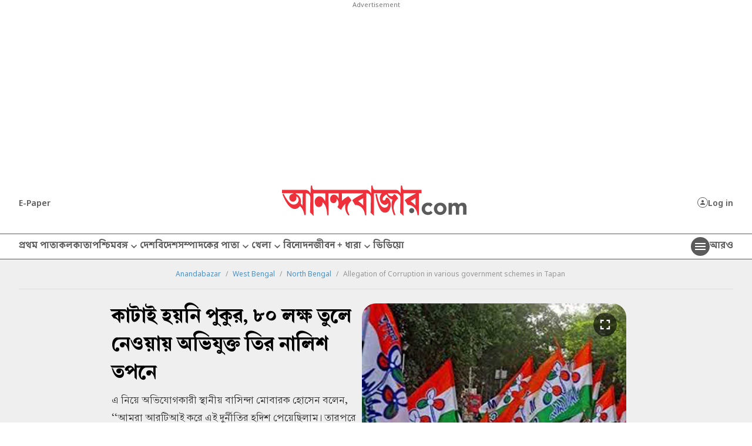

--- FILE ---
content_type: image/svg+xml
request_url: https://www.anandabazar.com/assets-revamp-v1/images/premium-article-icon-new.svg
body_size: 1550
content:
<svg width="17" height="14" viewBox="0 0 17 14" fill="none" xmlns="http://www.w3.org/2000/svg">
<g clip-path="url(#clip0_38_23)">
<mask id="mask0_38_23" style="mask-type:luminance" maskUnits="userSpaceOnUse" x="0" y="0" width="17" height="14">
<path d="M17 0H0V14H17V0Z" fill="white"/>
</mask>
<g mask="url(#mask0_38_23)">
<path fill-rule="evenodd" clip-rule="evenodd" d="M16.059 2.431C15.8681 2.43179 15.6817 2.48912 15.5234 2.59574C15.3651 2.70237 15.2419 2.85351 15.1694 3.03009C15.0969 3.20667 15.0783 3.40078 15.1161 3.5879C15.1538 3.77502 15.2461 3.94677 15.3813 4.08147C15.5166 4.21617 15.6887 4.30777 15.876 4.34472C16.0633 4.38167 16.2573 4.36231 16.4336 4.28908C16.6099 4.21585 16.7605 4.09203 16.8665 3.93326C16.9724 3.77449 17.029 3.58789 17.029 3.397C17.0287 3.26988 17.0034 3.14406 16.9546 3.02672C16.9057 2.90937 16.8341 2.80281 16.7441 2.71311C16.654 2.62341 16.5471 2.55232 16.4296 2.50392C16.312 2.45552 16.1861 2.43074 16.059 2.431Z" fill="#EE303B"/>
<path fill-rule="evenodd" clip-rule="evenodd" d="M1.003 2.328C1.21438 2.3288 1.42078 2.39224 1.59612 2.51032C1.77145 2.62839 1.90784 2.7958 1.98805 2.99138C2.06826 3.18695 2.08868 3.40192 2.04674 3.6091C2.0048 3.81629 1.90237 4.00638 1.75241 4.15536C1.60245 4.30435 1.41169 4.40552 1.20424 4.44611C0.996783 4.48669 0.781955 4.46486 0.586908 4.38338C0.39186 4.30189 0.225349 4.16441 0.108423 3.98831C-0.00850336 3.8122 -0.0705949 3.60539 -0.0700031 3.394C-0.06868 3.11048 0.0450156 2.83905 0.246156 2.63922C0.447297 2.43939 0.719468 2.32747 1.003 2.328Z" fill="#EE303B"/>
<path fill-rule="evenodd" clip-rule="evenodd" d="M8.66 1.78746e-06C8.88086 0.00098964 9.09648 0.0673727 9.27965 0.190775C9.46282 0.314177 9.60534 0.489069 9.68923 0.693384C9.77311 0.897699 9.79459 1.12228 9.75097 1.33879C9.70735 1.55531 9.60058 1.75405 9.44413 1.90995C9.28768 2.06584 9.08855 2.1719 8.87189 2.21475C8.65522 2.2576 8.43071 2.23531 8.2267 2.1507C8.02269 2.06609 7.8483 1.92295 7.72556 1.73933C7.60281 1.55572 7.53719 1.33987 7.53699 1.119C7.53726 0.97179 7.56651 0.826071 7.62309 0.690166C7.67967 0.55426 7.76246 0.430829 7.86674 0.32692C7.97102 0.223012 8.09475 0.14066 8.23085 0.084567C8.36696 0.0284742 8.51278 -0.000261091 8.66 1.78746e-06Z" fill="#EE303B"/>
<path fill-rule="evenodd" clip-rule="evenodd" d="M7.61099 11.469H13.424C13.6242 11.4917 13.8077 11.5919 13.9349 11.7481C14.0622 11.9044 14.1233 12.1043 14.105 12.305V13.414C14.1233 13.6146 14.0622 13.8144 13.9349 13.9704C13.8076 14.1265 13.6242 14.2265 13.424 14.249H3.62899C3.42826 14.2268 3.24413 14.1271 3.11581 13.9711C2.9875 13.8151 2.92513 13.6152 2.94199 13.414C2.94199 12.937 2.94199 12.87 2.94199 12.392C2.92838 12.151 2.99406 11.9121 3.12899 11.712C3.22928 11.6239 3.34638 11.557 3.47322 11.5154C3.60006 11.4738 3.73401 11.4584 3.86699 11.47C5.18699 11.47 6.29499 11.47 7.61499 11.47" fill="#EE303B"/>
<path d="M14.812 4.83601L13.584 5.44201L13.608 5.42201C12.9984 5.72874 12.2995 5.80853 11.6365 5.64712C10.9734 5.4857 10.3894 5.09362 9.989 4.54101C9.589 3.94101 9.051 3.15201 9.051 3.15201C8.99918 3.08441 8.93249 3.02963 8.85611 2.99194C8.77972 2.95424 8.69568 2.93463 8.6105 2.93463C8.52531 2.93463 8.44127 2.95424 8.36489 2.99194C8.2885 3.02963 8.22181 3.08441 8.17 3.15201C8.17 3.15201 7.67 3.89902 7.201 4.59802C6.80433 5.16315 6.2171 5.56621 5.54715 5.7332C4.8772 5.90018 4.1695 5.81987 3.554 5.50701L3.595 5.54402C2.943 5.22202 2.252 4.87502 2.252 4.87502C1.86 4.68102 1.39 4.98901 1.507 5.36401L2.849 9.65302C2.88637 9.75144 2.95386 9.83556 3.04184 9.89338C3.12983 9.9512 3.23382 9.97977 3.339 9.97502H13.663C13.8083 9.97996 13.9504 9.93199 14.063 9.84002C14.1395 9.77488 14.1957 9.68916 14.225 9.59302L15.559 5.32401C15.674 4.95201 15.204 4.64302 14.812 4.83601Z" fill="#EE303B"/>
</g>
</g>
<defs>
<clipPath id="clip0_38_23">
<rect width="17" height="14" fill="white"/>
</clipPath>
</defs>
</svg>


--- FILE ---
content_type: image/svg+xml
request_url: https://www.anandabazar.com/assets-revamp/images/tt-logo.svg
body_size: 5848
content:
<svg id="tt_logo" data-name="tt logo" xmlns="http://www.w3.org/2000/svg" xmlns:xlink="http://www.w3.org/1999/xlink" width="161.287" height="20" viewBox="0 0 161.287 20">
  <defs>
    <clipPath id="clip-path">
      <rect id="Rectangle_290" data-name="Rectangle 290" width="161.287" height="20" fill="none"/>
    </clipPath>
  </defs>
  <g id="Group_386" data-name="Group 386" clip-path="url(#clip-path)">
    <path id="Path_416" data-name="Path 416" d="M681.257,15.583h-5.014v-.257c.056-.008.114-.014.171-.023a.985.985,0,0,0,.894-.914,3.666,3.666,0,0,0,.036-.513q0-3.312,0-6.624a2.254,2.254,0,0,0-.171-.939,1.325,1.325,0,0,0-.989-.822.958.958,0,0,0-.872.236,2.06,2.06,0,0,0-.726,1.577c-.005,1.484,0,2.969,0,4.453,0,.7,0,1.4,0,2.1a3.752,3.752,0,0,0,.034.49,1.029,1.029,0,0,0,.9.941c.073.013.147.022.238.036v.241h-5.042v-.236c.108-.018.217-.036.325-.056a1.236,1.236,0,0,0,1.068-1.267c0-.992,0-1.984,0-2.977q0-4.621,0-9.243a2.6,2.6,0,0,0-.071-.641,1.137,1.137,0,0,0-.984-.886c-.1-.017-.206-.032-.33-.05-.005-.056-.012-.118-.019-.2h3.905c0,.1,0,.183,0,.27-.014,1.343-.034,2.685-.04,4.028,0,.425.027.85.044,1.274,0,.072.018.143.035.274l.175-.224A2.716,2.716,0,0,1,676.353,4.6a3.017,3.017,0,0,1,2.071.231,2.14,2.14,0,0,1,.946.954,4.043,4.043,0,0,1,.4,1.342,14.186,14.186,0,0,1,.026,2.836c-.054.93-.109,1.861-.145,2.792A4.76,4.76,0,0,0,679.776,14a2.8,2.8,0,0,0,.08.279,1.364,1.364,0,0,0,1.4,1.031Z" transform="translate(-574.111 -0.015)" fill="#333"/>
    <path id="Path_417" data-name="Path 417" d="M73.626,15.328v.235H68.575v-.236c.131-.022.257-.034.378-.066a1.288,1.288,0,0,0,1.015-1.278Q69.96,7.84,69.961,1.7a2.183,2.183,0,0,0-.1-.637A1.12,1.12,0,0,0,68.95.266c-.117-.023-.236-.035-.373-.056-.005-.058-.011-.12-.018-.2h3.868c0,.085.008.171.007.257,0,1.507-.007,3.014,0,4.521,0,.29.025.581.041.871a1.443,1.443,0,0,0,.038.182l.181-.232a2.614,2.614,0,0,1,1.73-1.061,3.043,3.043,0,0,1,1.892.3,2.253,2.253,0,0,1,1,1.113,4.772,4.772,0,0,1,.36,1.516,16.331,16.331,0,0,1-.026,2.592c-.056.9-.106,1.8-.14,2.7a4.439,4.439,0,0,0,.124,1.243,2.855,2.855,0,0,0,.182.526,1.225,1.225,0,0,0,.977.731l.3.046v.24h-5v-.243c.056-.008.106-.013.155-.021a1.021,1.021,0,0,0,.92-.947,3.6,3.6,0,0,0,.034-.49q0-3.3,0-6.6a2.133,2.133,0,0,0-.252-1.1,1.329,1.329,0,0,0-.926-.676.926.926,0,0,0-.852.226,2.072,2.072,0,0,0-.727,1.577c-.006,1.253,0,2.507,0,3.76,0,.94,0,1.88,0,2.82a3.6,3.6,0,0,0,.031.468,1.034,1.034,0,0,0,.919.952c.073.013.146.022.237.036" transform="translate(-58.685 -0.012)" fill="#333"/>
    <path id="Path_418" data-name="Path 418" d="M1.59,20.755v-.233c.191-.037.374-.066.553-.11a2.117,2.117,0,0,0,.816-.4,1.514,1.514,0,0,0,.612-1.256q-.011-5.27,0-10.542,0-.7,0-1.41c0-.266-.029-.295-.3-.278A1.979,1.979,0,0,0,2.126,7a3.537,3.537,0,0,0-.81.977,7.632,7.632,0,0,0-.8,2.1,9.786,9.786,0,0,0-.259,1.94H.045C0,11.835-.017,6.471.023,6.122c.155-.048,9.407-.07,9.841-.021v5.91l-.2.02a.823.823,0,0,1-.019-.1,9.758,9.758,0,0,0-.436-2.481,6.707,6.707,0,0,0-.731-1.628,3.245,3.245,0,0,0-.858-.934,1.9,1.9,0,0,0-.972-.365c-.285-.019-.315.011-.315.287q0,2.194,0,4.387c0,2.514.006,5.028,0,7.542a1.571,1.571,0,0,0,.824,1.436,2.5,2.5,0,0,0,1.139.331v.248Z" transform="translate(0 -5.199)" fill="#333"/>
    <path id="Path_419" data-name="Path 419" d="M226.079,20.876v-.23c.2-.037.4-.064.589-.113a2.023,2.023,0,0,0,.911-.5,1.481,1.481,0,0,0,.465-1.122q-.007-4.443,0-8.886,0-1.544,0-3.089c0-.271-.029-.3-.3-.286a1.884,1.884,0,0,0-.994.369,3.029,3.029,0,0,0-.741.771,6.781,6.781,0,0,0-.937,2.164,9.086,9.086,0,0,0-.317,2.1c0,.029-.007.057-.012.1h-.175c-.051-.158-.064-5.649-.013-5.926h9.78v5.9a.2.2,0,0,1-.059.028c-.043,0-.086,0-.138,0a.683.683,0,0,1-.017-.092,9.987,9.987,0,0,0-.392-2.377,6.96,6.96,0,0,0-.672-1.6,3.4,3.4,0,0,0-.867-1.015,1.946,1.946,0,0,0-1.024-.411c-.307-.024-.34.008-.34.31q0,4.588,0,9.177c0,.9.009,1.806,0,2.708a1.58,1.58,0,0,0,.855,1.465,2.508,2.508,0,0,0,1.1.319v.247Z" transform="translate(-192.187 -5.322)" fill="#333"/>
    <path id="Path_420" data-name="Path 420" d="M345.191,15.31a.773.773,0,0,1,.014.1c0,.044-.005.089-.009.146h-5.32c0-.039-.009-.074-.01-.109s0-.073.005-.123c.095-.018.188-.037.281-.052a1.224,1.224,0,0,0,.883-.623,2.014,2.014,0,0,0,.258-.894c.008-.1.006-.209.006-.313q0-5.64,0-11.279a5.106,5.106,0,0,0-.08-.977A1.059,1.059,0,0,0,340.2.241C340.1.225,340,.213,339.88.2V0h3.884c0,.095.008.189.009.282q0,4.308,0,8.616,0,2.328,0,4.655a2,2,0,0,0,.163.85,1.424,1.424,0,0,0,1.146.892l.111.016" transform="translate(-290.918)" fill="#333"/>
    <path id="Path_421" data-name="Path 421" d="M490.005,30.577v-.2h3.987v.862c.1-.079.153-.125.209-.17.246-.194.484-.4.739-.581a2.156,2.156,0,0,1,1.472-.435,2.433,2.433,0,0,1,1.924,1.113,1.627,1.627,0,0,1-.229,2.089,1.294,1.294,0,0,1-1.232.369,1.593,1.593,0,0,1-1.336-1.14,1.474,1.474,0,0,1,.046-.9.542.542,0,0,0-.015-.531.807.807,0,0,0-1.065.343,2.84,2.84,0,0,0-.432,1.212,7.152,7.152,0,0,0-.079,1c-.007,1.947,0,3.894,0,5.841a1.45,1.45,0,0,0,1.315,1.562l.1.015v.245h-5.4v-.237c.065-.011.129-.023.193-.033a1.465,1.465,0,0,0,1.229-1.418c0-.059,0-.119,0-.179q0-3.525,0-7.05a2.31,2.31,0,0,0-.1-.749,1.364,1.364,0,0,0-1.185-1.013l-.137-.018" transform="translate(-419.433 -25.721)" fill="#333"/>
    <path id="Path_422" data-name="Path 422" d="M616.927,33.621a6.082,6.082,0,0,0-.956-2.009,3.106,3.106,0,0,0-1.264-1.042,2.221,2.221,0,0,0-2.418.3c-.174.14-.332.3-.5.45-.034.031-.074.056-.144.109v-.793h-4v.191c.08.017.152.035.224.045a1.5,1.5,0,0,1,1.206,1.46q-.017,6.066,0,12.132a1.049,1.049,0,0,1-.358.811,1.667,1.667,0,0,1-.72.392c-.128.033-.26.053-.394.079-.006.082-.01.156-.015.23h5.6v-.22c-.252-.048-.484-.072-.7-.138a1.265,1.265,0,0,1-.99-1.321c0-1.171,0-2.343,0-3.514a1.841,1.841,0,0,1,.021-.183c.227.179.426.347.636.5a2.116,2.116,0,0,0,2.477.1,3.326,3.326,0,0,0,.967-.856,7.911,7.911,0,0,0,1.623-4.244,6.71,6.71,0,0,0-.29-2.475m-2.183,3.4a9.21,9.21,0,0,1-.392,2.533,4.279,4.279,0,0,1-.334.778,1.842,1.842,0,0,1-.411.494.992.992,0,0,1-1.407-.108,2.056,2.056,0,0,1-.407-.74,6.38,6.38,0,0,1-.309-1.778c-.032-.7-.04-1.4-.054-1.949.02-.847.025-1.54.055-2.233a7.4,7.4,0,0,1,.308-1.915,2.681,2.681,0,0,1,.386-.8,1.27,1.27,0,0,1,.779-.524.9.9,0,0,1,.942.319,2.715,2.715,0,0,1,.362.612,5.455,5.455,0,0,1,.361,1.471,22.779,22.779,0,0,1,.122,3.842" transform="translate(-520.076 -25.974)" fill="#333"/>
    <path id="Path_423" data-name="Path 423" d="M436.261,24.424a2.753,2.753,0,0,0-1.425-2.033,4.162,4.162,0,0,0-1.3-.473c-.69-.122-1.386-.208-2.078-.319a8.37,8.37,0,0,1-.874-.182.975.975,0,0,1-.367-.2.348.348,0,0,1-.009-.557c.053-.053.109-.1.158-.159a.353.353,0,0,1,.252-.119c.638-.068,1.277-.132,1.912-.221a5.016,5.016,0,0,0,1.621-.487,2.517,2.517,0,0,0,1.253-1.345,3.929,3.929,0,0,0,.159-2.437,3.293,3.293,0,0,0-1.8-2.168l-.264-.134.267-.1a3.477,3.477,0,0,0,1.138-.609,1.329,1.329,0,0,0,.5-.8,1.8,1.8,0,0,0-.212-1.21,1.1,1.1,0,0,0-.71-.542,1.512,1.512,0,0,0-.986.093,1.009,1.009,0,0,0-.623.768,1.157,1.157,0,0,0,.448,1.23l.4.288a.434.434,0,0,1-.276.4,3.876,3.876,0,0,1-.517.209c-.485.116-.974.218-1.464.31a8.148,8.148,0,0,0-1.348.318,2.268,2.268,0,0,0-1.463,1.575,4.888,4.888,0,0,0-.172,1.661,2.892,2.892,0,0,0,1.3,2.31c.2.14.42.256.631.382.055.033.112.063.2.111l-.2.1c-.282.135-.569.262-.846.407a2.685,2.685,0,0,0-.747.565,1.357,1.357,0,0,0-.261,1.534,1.667,1.667,0,0,0,.583.666,3.073,3.073,0,0,0,1.238.49,1.038,1.038,0,0,1,.14.052c-.138.075-.24.136-.346.186-.257.12-.52.227-.773.354a6.375,6.375,0,0,0-.7.392,1.536,1.536,0,0,0-.686,1.033,1.827,1.827,0,0,0,.445,1.578,3.2,3.2,0,0,0,.87.7,5.908,5.908,0,0,0,1.714.631l.653.138h.807c.115-.029.229-.066.345-.086a4.724,4.724,0,0,0,2.058-.881,3.4,3.4,0,0,0,1.335-1.9,3.579,3.579,0,0,0,.021-1.51m-5.545-7.574a6.758,6.758,0,0,1,.17-1.775,2.393,2.393,0,0,1,.324-.78.987.987,0,0,1,1.687-.028,2.709,2.709,0,0,1,.442,1.161,7.715,7.715,0,0,1-.161,3.389,2.772,2.772,0,0,1-.294.672.86.86,0,0,1-1.264.262,1.347,1.347,0,0,1-.47-.53,3.372,3.372,0,0,1-.352-1.1c-.034-.213-.064-.428-.078-.643s0-.418,0-.626M434.9,27.237a2.6,2.6,0,0,1-.876.751,4.155,4.155,0,0,1-1.77.5,2.71,2.71,0,0,1-.926-.126,3.931,3.931,0,0,1-1.53-.807,1.486,1.486,0,0,1-.6-1.106,2.271,2.271,0,0,1,.752-1.776,2.607,2.607,0,0,1,1.624-.664c.111-.008.224,0,.336,0a5.009,5.009,0,0,1,2,.4,2.643,2.643,0,0,1,.752.477,1.758,1.758,0,0,1,.238,2.352" transform="translate(-366.341 -8.805)" fill="#333"/>
    <path id="Path_424" data-name="Path 424" d="M558.9,38.263a1.107,1.107,0,0,1-.586.694.672.672,0,0,1-.943-.327.959.959,0,0,1-.1-.273,5.031,5.031,0,0,1-.075-.709c-.006-2.014,0-4.028,0-6.042,0-.164,0-.329-.01-.492a2.6,2.6,0,0,0-.788-1.731,3.046,3.046,0,0,0-1.357-.748,4.71,4.71,0,0,0-2.218-.023,4.508,4.508,0,0,0-1.8.758A2.307,2.307,0,0,0,550.028,31a1.577,1.577,0,0,0,1.912,1.756,1.449,1.449,0,0,0,1.126-1.256,1.415,1.415,0,0,0-.61-1.483.514.514,0,0,1-.067-.837,1.287,1.287,0,0,1,.565-.305,1.233,1.233,0,0,1,1.563.69,2.579,2.579,0,0,1,.159.44,4.651,4.651,0,0,1,.123,1.6,2.227,2.227,0,0,1-1.282,1.914,4.743,4.743,0,0,1-.489.221c-.377.14-.759.268-1.138.4a4.851,4.851,0,0,0-1.268.6A2.031,2.031,0,0,0,549.788,36a3.826,3.826,0,0,0,.365,2.625,2.323,2.323,0,0,0,.758.87,2.673,2.673,0,0,0,2.706.194,2.06,2.06,0,0,0,1.155-1.157c0-.007.022-.009.044-.017.057.11.111.223.173.332a2.052,2.052,0,0,0,1.264,1.034,2.606,2.606,0,0,0,1.2.021,2.026,2.026,0,0,0,1.677-1.488,1.185,1.185,0,0,0,.024-.151Zm-4.148-2.672c0,.566,0,1.132,0,1.7a2.465,2.465,0,0,1-.117.814,1.19,1.19,0,0,1-1.345.827.888.888,0,0,1-.564-.334,2.3,2.3,0,0,1-.441-.894,3.7,3.7,0,0,1-.085-1.768,2.362,2.362,0,0,1,.433-.971,7.187,7.187,0,0,1,1.231-1.293,3.111,3.111,0,0,1,.589-.354c.145-.07.222-.023.266.134a1.356,1.356,0,0,1,.045.352c0,.6,0,1.192,0,1.788Z" transform="translate(-470.53 -24.387)" fill="#333"/>
    <path id="Path_425" data-name="Path 425" d="M298.682,35.274a5.331,5.331,0,0,0-1-2.222,2.868,2.868,0,0,0-3.226-1,3.419,3.419,0,0,0-1.73,1.294,6.609,6.609,0,0,0-1.288,5.105,6.439,6.439,0,0,0,1.242,2.938,3.78,3.78,0,0,0,1.513,1.229,2.7,2.7,0,0,0,1.878.16,2.743,2.743,0,0,0,1.27-.846,5.484,5.484,0,0,0,1.338-3.02,4.516,4.516,0,0,0,0-.576h-.219c-.062.414-.1.8-.179,1.179a4.819,4.819,0,0,1-.884,2.009,2.178,2.178,0,0,1-.959.749,1.511,1.511,0,0,1-1.939-.6,4.183,4.183,0,0,1-.386-.8,6.626,6.626,0,0,1-.352-1.794c-.037-.468-.047-.939-.053-1.408,0-.328.019-.345.339-.351.388-.008.777-.01,1.165-.01q1.614,0,3.228,0c.236,0,.268-.016.329-.243a1.813,1.813,0,0,0,.059-.418,5.642,5.642,0,0,0-.145-1.376m-2.7,1.6h-.828v.008h-.963c-.348,0-.437-.063-.448-.4-.013-.409-.01-.819.013-1.227a6.086,6.086,0,0,1,.265-1.559,4.569,4.569,0,0,1,.358-.813,1.215,1.215,0,0,1,.368-.381.8.8,0,0,1,1.076.131,1.714,1.714,0,0,1,.346.6,4.407,4.407,0,0,1,.267,1.241c.043.624.067,1.249.082,1.874.012.516-.018.535-.537.535" transform="translate(-249.385 -27.308)" fill="#333"/>
    <path id="Path_426" data-name="Path 426" d="M376.605,37.328q2.006-.006,4.012-.008c.127,0,.254-.007.381,0a.2.2,0,0,0,.232-.16,2.106,2.106,0,0,0,.087-.479,6.77,6.77,0,0,0-.056-.892,5.846,5.846,0,0,0-.764-2.249,3.6,3.6,0,0,0-1.012-1.122,2.926,2.926,0,0,0-3.361.05,4.277,4.277,0,0,0-1.26,1.378,6.718,6.718,0,0,0-.95,4.545,6.584,6.584,0,0,0,1.2,2.954,3.777,3.777,0,0,0,1.573,1.291,2.719,2.719,0,0,0,1.88.151,2.785,2.785,0,0,0,1.3-.882,5.516,5.516,0,0,0,1.3-2.966,1.512,1.512,0,0,0,0-.589h-.255c-.009.089-.014.163-.024.236-.051.361-.082.727-.161,1.082a4.666,4.666,0,0,1-.8,1.829,2.213,2.213,0,0,1-.964.776,1.564,1.564,0,0,1-1.977-.567,3.428,3.428,0,0,1-.424-.86,7.319,7.319,0,0,1-.352-1.862,10.154,10.154,0,0,1,.015-1.63c.137-.01.261-.026.386-.026m-.037-3.805a2.1,2.1,0,0,1,.5-.886.836.836,0,0,1,1.281.052,1.561,1.561,0,0,1,.265.437,5.26,5.26,0,0,1,.23.768,9.989,9.989,0,0,1,.164,1.98,7.559,7.559,0,0,1-.024.781c-.018.2-.058.229-.257.229q-1.042.005-2.084,0a3.193,3.193,0,0,1-.368-.045,3.657,3.657,0,0,1-.071-.447,8.255,8.255,0,0,1,.361-2.869" transform="translate(-319.994 -27.317)" fill="#333"/>
    <path id="Path_427" data-name="Path 427" d="M144.983,35.027a5.045,5.045,0,0,0-1.025-2.09,2.862,2.862,0,0,0-3.145-.875,3.338,3.338,0,0,0-1.627,1.18,6.617,6.617,0,0,0-1.373,5.231,6.459,6.459,0,0,0,1.116,2.777,3.89,3.89,0,0,0,1.518,1.326,2.757,2.757,0,0,0,2.024.2,2.854,2.854,0,0,0,1.392-1.012,5.557,5.557,0,0,0,1.162-2.818,4.852,4.852,0,0,0,0-.607,1.088,1.088,0,0,0-.116-.011,1.011,1.011,0,0,0-.112.012c-.042.341-.067.661-.122.975a5.129,5.129,0,0,1-.813,2.088,2.309,2.309,0,0,1-.929.82,1.566,1.566,0,0,1-2.086-.551,3.633,3.633,0,0,1-.387-.778,8.275,8.275,0,0,1-.383-3.266c.005-.088.019-.176.032-.28.111-.01.214-.026.316-.027q1.2-.008,2.4-.01c.658,0,1.315,0,1.973,0,.22,0,.255-.013.31-.209a1.907,1.907,0,0,0,.069-.461,5.878,5.878,0,0,0-.2-1.616m-2.094,1.5c-.019.305-.074.358-.382.358-.612,0-1.225,0-1.837,0-.163,0-.325-.024-.521-.04a6.394,6.394,0,0,1-.07-.694,8.247,8.247,0,0,1,.341-2.515,4.662,4.662,0,0,1,.35-.769.968.968,0,0,1,.473-.429.79.79,0,0,1,.907.171,1.664,1.664,0,0,1,.381.625,5.156,5.156,0,0,1,.305,1.506c.037.55.039,1.1.056,1.653,0,.045,0,.09,0,.134" transform="translate(-117.89 -27.311)" fill="#333"/>
    <path id="Path_428" data-name="Path 428" d="M783.25,42.569q-2.665,0-3.628-1.618a5.247,5.247,0,0,1-.479-3.894,7.555,7.555,0,0,1,2.134-3.88,5.889,5.889,0,0,1,4.326-1.641q2.666,0,3.623,1.641a5.285,5.285,0,0,1,.484,3.88,7.509,7.509,0,0,1-2.139,3.894,5.921,5.921,0,0,1-4.321,1.618m3.624-5.512a3.507,3.507,0,0,0-.128-2.4,1.712,1.712,0,0,0-1.646-.839,2.682,2.682,0,0,0-2,.839,4.791,4.791,0,0,0-1.148,2.4,3.523,3.523,0,0,0,.128,2.4,1.709,1.709,0,0,0,1.646.844,2.676,2.676,0,0,0,2-.844,4.827,4.827,0,0,0,1.148-2.4" transform="translate(-666.79 -26.995)" fill="#808485"/>
    <path id="Path_429" data-name="Path 429" d="M860.188,35.753l-1.48,6.963h-2.77l1.328-6.289a2.606,2.606,0,0,0,.048-1.252q-.228-.8-1.347-.8a2.407,2.407,0,0,0-2.134,1.167,4.626,4.626,0,0,0-.6,1.575l-1.186,5.6h-2.694l2.192-10.321h2.609l-.322,1.508a6.282,6.282,0,0,1,1.233-1.148,4.047,4.047,0,0,1,2.248-.626,3.309,3.309,0,0,1,2.443.84,2.943,2.943,0,0,1,.432,2.784" transform="translate(-727.028 -27.502)" fill="#808485"/>
    <path id="Path_430" data-name="Path 430" d="M924.6,22.532h-2.7L924.869,8.55h2.7Z" transform="translate(-789.125 -7.318)" fill="#808485"/>
    <path id="Path_431" data-name="Path 431" d="M951.319,11.684h2.742l-2.192,10.34h-2.741Zm3.007-1.233h-2.741l.531-2.495h2.741Z" transform="translate(-812.432 -6.81)" fill="#808485"/>
    <path id="Path_432" data-name="Path 432" d="M987.191,35.753l-1.48,6.963h-2.77l1.328-6.289a2.608,2.608,0,0,0,.048-1.252q-.228-.8-1.347-.8a2.407,2.407,0,0,0-2.135,1.167,4.628,4.628,0,0,0-.6,1.575l-1.186,5.6h-2.694l2.191-10.321h2.609l-.323,1.508a6.285,6.285,0,0,1,1.233-1.148,4.046,4.046,0,0,1,2.248-.626,3.307,3.307,0,0,1,2.443.84,2.941,2.941,0,0,1,.432,2.784" transform="translate(-835.74 -27.502)" fill="#808485"/>
    <path id="Path_433" data-name="Path 433" d="M1058.772,33.942a4.369,4.369,0,0,1,.332,2.134,13.292,13.292,0,0,1-.342,2.049h-7.077a2.132,2.132,0,0,0,.512,2.182,1.928,1.928,0,0,0,1.262.389,2.352,2.352,0,0,0,1.461-.474,3.3,3.3,0,0,0,.655-.711h2.76a4.556,4.556,0,0,1-1.356,1.869,5.774,5.774,0,0,1-4.041,1.508,4.284,4.284,0,0,1-3.211-1.271q-1.238-1.271-.631-4.136a7.2,7.2,0,0,1,2.234-4.117,5.711,5.711,0,0,1,3.837-1.432,4.781,4.781,0,0,1,2.225.484,2.966,2.966,0,0,1,1.38,1.527m-6.64,2.4h4.2a1.979,1.979,0,0,0-.309-1.627,1.648,1.648,0,0,0-1.332-.554,2.248,2.248,0,0,0-1.58.588,3.753,3.753,0,0,0-.982,1.594" transform="translate(-897.831 -27.332)" fill="#808485"/>
  </g>
</svg>


--- FILE ---
content_type: application/javascript; charset=utf-8
request_url: https://fundingchoicesmessages.google.com/f/AGSKWxVAAVMskiN4tylbOADib-Uee_aoz4OhATF_FAz117Njhn0W8lmY_tw04E7kXBLSonszUL4_wbjMRp_4v45IE-7BjUCYhzdAV263n-WWSfmfOGIPMSXitl56_NxuZUQ3eQ1qpVJAUPAZ7m2zv3nRzjDUFTG3ELRijQyoGO0tNMm0vFAq8TpLHT7_ETWD/_.videoad3./gafsads?/gtv_ads._adtxt./adengage4.
body_size: -1290
content:
window['f1bd8078-6b27-4c67-bcec-7b32d4a96495'] = true;